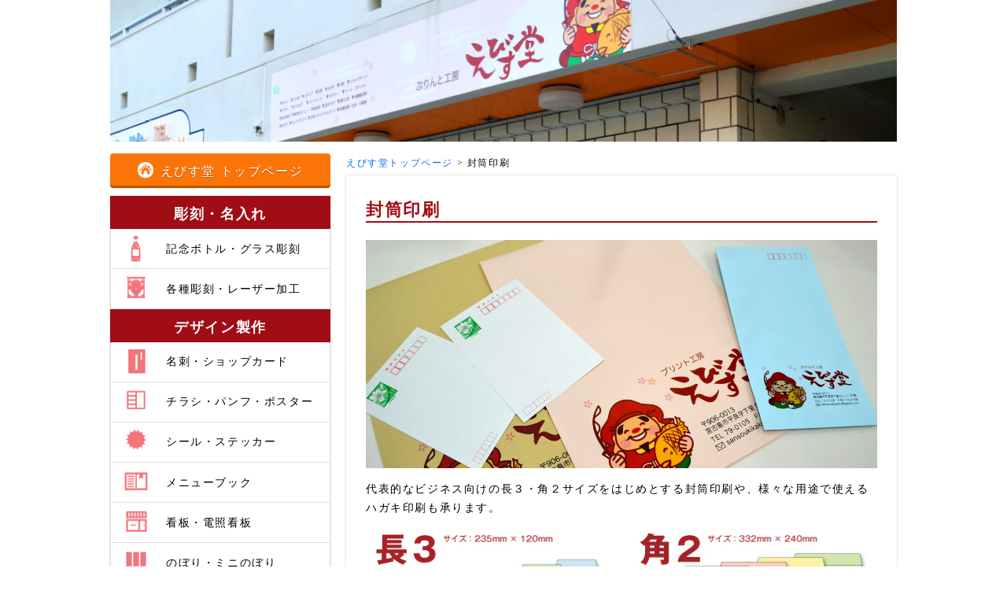

--- FILE ---
content_type: text/html; charset=UTF-8
request_url: https://ebisudou.jp/%E5%B0%81%E7%AD%92%E3%83%BB%E3%83%8F%E3%82%AC%E3%82%AD%E5%8D%B0%E5%88%B7/
body_size: 7311
content:
<!DOCTYPE html>
<html lang="ja">

<head>
    <meta charset="UTF-8">
    <meta name="referrer" content="unsafe-url">
    <meta name="format-detection" content="telephone=no">
    <meta http-equiv="X-UA-Compatible" content="IE=edge,chrome=1">
    <title>封筒印刷 ｜ 宮古島 えびす堂     </title>
    
    <!--[if lt IE 9]>
<script src="http://cdnjs.cloudflare.com/ajax/libs/html5shiv/3.7.2/html5shiv.min.js"></script>
<script src="http://cdnjs.cloudflare.com/ajax/libs/respond.js/1.4.2/respond.min.js"></script>
<![endif]-->

    <link rel="stylesheet" media="all" type="text/css" href="https://ebisudou.jp/wp/wp-content/themes/ebisu4/style.css">
    <script src="http://ajax.googleapis.com/ajax/libs/jquery/2.1.4/jquery.min.js"></script>
    <script>
        window.jQuery || document.write('<script src="https://ebisudou.jp/wp/wp-content/themes/ebisu4/js/jquery-2.1.4.min.js"><\/script>')
    </script>
    <script src="https://ebisudou.jp/wp/wp-content/themes/ebisu4/js/jquery.plugins.js"></script>
    <script src="https://ebisudou.jp/wp/wp-content/themes/ebisu4/js/custom.js"></script>
    <meta name="description" content="封筒印刷 代表的なビジネス向けの長３・角２サイズをはじめとする封筒印刷や、様々な用途で使えるハガキ印刷も承ります。" />
<link rel='dns-prefetch' href='//s.w.org' />
		<script type="text/javascript">
			window._wpemojiSettings = {"baseUrl":"https:\/\/s.w.org\/images\/core\/emoji\/13.0.1\/72x72\/","ext":".png","svgUrl":"https:\/\/s.w.org\/images\/core\/emoji\/13.0.1\/svg\/","svgExt":".svg","source":{"concatemoji":"https:\/\/ebisudou.jp\/wp\/wp-includes\/js\/wp-emoji-release.min.js?ver=5.6.16"}};
			!function(e,a,t){var n,r,o,i=a.createElement("canvas"),p=i.getContext&&i.getContext("2d");function s(e,t){var a=String.fromCharCode;p.clearRect(0,0,i.width,i.height),p.fillText(a.apply(this,e),0,0);e=i.toDataURL();return p.clearRect(0,0,i.width,i.height),p.fillText(a.apply(this,t),0,0),e===i.toDataURL()}function c(e){var t=a.createElement("script");t.src=e,t.defer=t.type="text/javascript",a.getElementsByTagName("head")[0].appendChild(t)}for(o=Array("flag","emoji"),t.supports={everything:!0,everythingExceptFlag:!0},r=0;r<o.length;r++)t.supports[o[r]]=function(e){if(!p||!p.fillText)return!1;switch(p.textBaseline="top",p.font="600 32px Arial",e){case"flag":return s([127987,65039,8205,9895,65039],[127987,65039,8203,9895,65039])?!1:!s([55356,56826,55356,56819],[55356,56826,8203,55356,56819])&&!s([55356,57332,56128,56423,56128,56418,56128,56421,56128,56430,56128,56423,56128,56447],[55356,57332,8203,56128,56423,8203,56128,56418,8203,56128,56421,8203,56128,56430,8203,56128,56423,8203,56128,56447]);case"emoji":return!s([55357,56424,8205,55356,57212],[55357,56424,8203,55356,57212])}return!1}(o[r]),t.supports.everything=t.supports.everything&&t.supports[o[r]],"flag"!==o[r]&&(t.supports.everythingExceptFlag=t.supports.everythingExceptFlag&&t.supports[o[r]]);t.supports.everythingExceptFlag=t.supports.everythingExceptFlag&&!t.supports.flag,t.DOMReady=!1,t.readyCallback=function(){t.DOMReady=!0},t.supports.everything||(n=function(){t.readyCallback()},a.addEventListener?(a.addEventListener("DOMContentLoaded",n,!1),e.addEventListener("load",n,!1)):(e.attachEvent("onload",n),a.attachEvent("onreadystatechange",function(){"complete"===a.readyState&&t.readyCallback()})),(n=t.source||{}).concatemoji?c(n.concatemoji):n.wpemoji&&n.twemoji&&(c(n.twemoji),c(n.wpemoji)))}(window,document,window._wpemojiSettings);
		</script>
		<style type="text/css">
img.wp-smiley,
img.emoji {
	display: inline !important;
	border: none !important;
	box-shadow: none !important;
	height: 1em !important;
	width: 1em !important;
	margin: 0 .07em !important;
	vertical-align: -0.1em !important;
	background: none !important;
	padding: 0 !important;
}
</style>
	<link rel='stylesheet' id='wp-block-library-css'  href='https://ebisudou.jp/wp/wp-includes/css/dist/block-library/style.min.css?ver=5.6.16' type='text/css' media='all' />
<link rel='stylesheet' id='contact-form-7-css'  href='https://ebisudou.jp/wp/wp-content/plugins/contact-form-7/includes/css/styles.css?ver=5.3.2' type='text/css' media='all' />
<link rel='stylesheet' id='menu-image-css'  href='https://ebisudou.jp/wp/wp-content/plugins/menu-image/includes/css/menu-image.css?ver=3.0.4' type='text/css' media='all' />
<link rel='stylesheet' id='dashicons-css'  href='https://ebisudou.jp/wp/wp-includes/css/dashicons.min.css?ver=5.6.16' type='text/css' media='all' />
<script type='text/javascript' src='https://ebisudou.jp/wp/wp-includes/js/jquery/jquery.min.js?ver=3.5.1' id='jquery-core-js'></script>
<script type='text/javascript' src='https://ebisudou.jp/wp/wp-includes/js/jquery/jquery-migrate.min.js?ver=3.3.2' id='jquery-migrate-js'></script>
<link rel="https://api.w.org/" href="https://ebisudou.jp/wp-json/" /><link rel="alternate" type="application/json" href="https://ebisudou.jp/wp-json/wp/v2/pages/625" /><link rel="canonical" href="https://ebisudou.jp/%e5%b0%81%e7%ad%92%e3%83%bb%e3%83%8f%e3%82%ac%e3%82%ad%e5%8d%b0%e5%88%b7/" />
<link rel='shortlink' href='https://ebisudou.jp/?p=625' />
<link rel="alternate" type="application/json+oembed" href="https://ebisudou.jp/wp-json/oembed/1.0/embed?url=https%3A%2F%2Febisudou.jp%2F%25e5%25b0%2581%25e7%25ad%2592%25e3%2583%25bb%25e3%2583%258f%25e3%2582%25ac%25e3%2582%25ad%25e5%258d%25b0%25e5%2588%25b7%2F" />
<link rel="alternate" type="text/xml+oembed" href="https://ebisudou.jp/wp-json/oembed/1.0/embed?url=https%3A%2F%2Febisudou.jp%2F%25e5%25b0%2581%25e7%25ad%2592%25e3%2583%25bb%25e3%2583%258f%25e3%2582%25ac%25e3%2582%25ad%25e5%258d%25b0%25e5%2588%25b7%2F&#038;format=xml" />
<link rel="alternate" type="application/rss+xml" title="えびす堂のフィード" href="https://ebisudou.jp/feed/">
<link rel="icon" href="https://ebisudou.jp/wp/wp-content/uploads/2024/10/cropped-2fbd92c9edfd6a9e3d20124a66f82126-1-32x32.jpg" sizes="32x32" />
<link rel="icon" href="https://ebisudou.jp/wp/wp-content/uploads/2024/10/cropped-2fbd92c9edfd6a9e3d20124a66f82126-1-192x192.jpg" sizes="192x192" />
<link rel="apple-touch-icon" href="https://ebisudou.jp/wp/wp-content/uploads/2024/10/cropped-2fbd92c9edfd6a9e3d20124a66f82126-1-180x180.jpg" />
<meta name="msapplication-TileImage" content="https://ebisudou.jp/wp/wp-content/uploads/2024/10/cropped-2fbd92c9edfd6a9e3d20124a66f82126-1-270x270.jpg" />

    
</head>

<body class="page-template-default page page-id-625">
    <div id="wrapper">


        

        <header id="header">
                                                <a href="https://ebisudou.jp/"><img src="https://ebisudou.jp/wp/wp-content/themes/ebisu4/images/header-bg.jpg" alt=""></a>
                                    </header>


        <aside id="aside">
                            <div id="nav-topage"><a href="https://ebisudou.jp/"><img src="https://ebisudou.jp/wp/wp-content/themes/ebisu4/images/icon-home.png" alt="">えびす堂 トップページ</a></div>
            
            <nav id="g-nav">
                <div id="nav-heading">SERVICE</div><ul><li id="menu-item-278" class="menu-item menu-item-type-custom menu-item-object-custom menu-item-has-children menu-item-278"><a href="#">彫刻・名入れ</a>
<ul class="sub-menu">
	<li id="menu-item-279" class="menu-item menu-item-type-post_type menu-item-object-page menu-item-279"><a href="https://ebisudou.jp/sculpture-glass/" class="menu-image-title-after menu-image-not-hovered"><img width="36" height="36" src="https://ebisudou.jp/wp/wp-content/uploads/2015/09/nav-sculpture-glass-36x36.png" class="menu-image menu-image-title-after" alt="記念ボトル・グラス彫刻" loading="lazy" /><span class="menu-image-title-after menu-image-title">記念ボトル・グラス彫刻</span></a></li>
	<li id="menu-item-280" class="menu-item menu-item-type-post_type menu-item-object-page menu-item-280"><a href="https://ebisudou.jp/sculpture-others/" class="menu-image-title-after menu-image-not-hovered"><img width="36" height="36" src="https://ebisudou.jp/wp/wp-content/uploads/2015/09/nav-sculpture-etc-36x36.png" class="menu-image menu-image-title-after" alt="" loading="lazy" /><span class="menu-image-title-after menu-image-title">各種彫刻・レーザー加工</span></a></li>
</ul>
</li>
<li id="menu-item-281" class="menu-item menu-item-type-custom menu-item-object-custom menu-item-has-children menu-item-281"><a href="#">デザイン製作</a>
<ul class="sub-menu">
	<li id="menu-item-288" class="menu-item menu-item-type-post_type menu-item-object-page menu-item-288"><a href="https://ebisudou.jp/business-card/" class="menu-image-title-after menu-image-not-hovered"><img width="36" height="36" src="https://ebisudou.jp/wp/wp-content/uploads/2015/09/nav-business-card-36x36.png" class="menu-image menu-image-title-after" alt="名刺・スタンプカード" loading="lazy" /><span class="menu-image-title-after menu-image-title">名刺・ショップカード</span></a></li>
	<li id="menu-item-287" class="menu-item menu-item-type-post_type menu-item-object-page menu-item-287"><a href="https://ebisudou.jp/flyer/" class="menu-image-title-after menu-image-not-hovered"><img width="36" height="36" src="https://ebisudou.jp/wp/wp-content/uploads/2015/09/nav-flyer-36x36.png" class="menu-image menu-image-title-after" alt="チラシ・パンフ・ポスター" loading="lazy" /><span class="menu-image-title-after menu-image-title">チラシ・パンフ・ポスター</span></a></li>
	<li id="menu-item-286" class="menu-item menu-item-type-post_type menu-item-object-page menu-item-286"><a href="https://ebisudou.jp/sticker/" class="menu-image-title-after menu-image-not-hovered"><img width="36" height="36" src="https://ebisudou.jp/wp/wp-content/uploads/2015/09/nav-sticker-36x36.png" class="menu-image menu-image-title-after" alt="シール・ステッカー" loading="lazy" /><span class="menu-image-title-after menu-image-title">シール・ステッカー</span></a></li>
	<li id="menu-item-285" class="menu-item menu-item-type-post_type menu-item-object-page menu-item-285"><a href="https://ebisudou.jp/menubook/" class="menu-image-title-after menu-image-not-hovered"><img width="36" height="36" src="https://ebisudou.jp/wp/wp-content/uploads/2015/09/nav-menubook-36x36.png" class="menu-image menu-image-title-after" alt="メニューブック" loading="lazy" /><span class="menu-image-title-after menu-image-title">メニューブック</span></a></li>
	<li id="menu-item-284" class="menu-item menu-item-type-post_type menu-item-object-page menu-item-284"><a href="https://ebisudou.jp/signboard/" class="menu-image-title-after menu-image-not-hovered"><img width="36" height="36" src="https://ebisudou.jp/wp/wp-content/uploads/2015/09/nav-signboard-36x36.png" class="menu-image menu-image-title-after" alt="看板・電飾看板" loading="lazy" /><span class="menu-image-title-after menu-image-title">看板・電照看板</span></a></li>
	<li id="menu-item-283" class="menu-item menu-item-type-post_type menu-item-object-page menu-item-283"><a href="https://ebisudou.jp/flag/" class="menu-image-title-after menu-image-not-hovered"><img width="36" height="36" src="https://ebisudou.jp/wp/wp-content/uploads/2015/09/nav-flag-36x36.png" class="menu-image menu-image-title-after" alt="のぼり" loading="lazy" /><span class="menu-image-title-after menu-image-title">のぼり・ミニのぼり</span></a></li>
	<li id="menu-item-282" class="menu-item menu-item-type-post_type menu-item-object-page menu-item-282"><a href="https://ebisudou.jp/t-shirt/" class="menu-image-title-after menu-image-not-hovered"><img width="36" height="36" src="https://ebisudou.jp/wp/wp-content/uploads/2015/09/nav-t-shirt.png" class="menu-image menu-image-title-after" alt="Ｔシャツ" loading="lazy" /><span class="menu-image-title-after menu-image-title">Ｔシャツ・タオル</span></a></li>
	<li id="menu-item-623" class="menu-item menu-item-type-post_type menu-item-object-page menu-item-623"><a href="https://ebisudou.jp/banner/" class="menu-image-title-after menu-image-not-hovered"><img width="36" height="36" src="https://ebisudou.jp/wp/wp-content/uploads/2015/10/banner_icon-36x36.png" class="menu-image menu-image-title-after" alt="" loading="lazy" /><span class="menu-image-title-after menu-image-title">横断幕・懸垂幕</span></a></li>
</ul>
</li>
<li id="menu-item-289" class="menu-item menu-item-type-custom menu-item-object-custom menu-item-has-children menu-item-289"><a href="#">はんこ製作</a>
<ul class="sub-menu">
	<li id="menu-item-291" class="menu-item menu-item-type-post_type menu-item-object-page menu-item-291"><a href="https://ebisudou.jp/hanko/" class="menu-image-title-after menu-image-not-hovered"><img width="36" height="36" src="https://ebisudou.jp/wp/wp-content/uploads/2015/09/nav-stamp-stamp-36x36.png" class="menu-image menu-image-title-after" alt="実印・銀行印・認め印" loading="lazy" /><span class="menu-image-title-after menu-image-title">個人用印鑑</span></a></li>
	<li id="menu-item-451" class="menu-item menu-item-type-post_type menu-item-object-page menu-item-451"><a href="https://ebisudou.jp/%e6%b3%95%e4%ba%ba%e5%8d%b0/" class="menu-image-title-after menu-image-not-hovered"><img width="36" height="36" src="https://ebisudou.jp/wp/wp-content/uploads/2015/10/71740d698bf09c04bff727e91932336f2.png" class="menu-image menu-image-title-after" alt="" loading="lazy" /><span class="menu-image-title-after menu-image-title">法人用印鑑</span></a></li>
	<li id="menu-item-961" class="menu-item menu-item-type-post_type menu-item-object-page menu-item-961"><a href="https://ebisudou.jp/%e3%82%a4%e3%83%a9%e3%82%b9%e3%83%88%e5%85%a5%e3%82%8a%e3%81%af%e3%82%93%e3%81%93/" class="menu-image-title-after menu-image-not-hovered"><img width="36" height="36" src="https://ebisudou.jp/wp/wp-content/uploads/2015/11/banner_illusticon2.png" class="menu-image menu-image-title-after" alt="" loading="lazy" /><span class="menu-image-title-after menu-image-title">イラスト入りはんこ</span></a></li>
	<li id="menu-item-511" class="menu-item menu-item-type-post_type menu-item-object-page menu-item-511"><a href="https://ebisudou.jp/design-hanko/" class="menu-image-title-after menu-image-not-hovered"><img width="36" height="36" src="https://ebisudou.jp/wp/wp-content/uploads/2015/10/sakura2.png" class="menu-image menu-image-title-after" alt="" loading="lazy" /><span class="menu-image-title-after menu-image-title">デザインはんこ</span></a></li>
	<li id="menu-item-581" class="menu-item menu-item-type-post_type menu-item-object-page menu-item-581"><a href="https://ebisudou.jp/100yen_mitome/" class="menu-image-title-after menu-image-not-hovered"><img width="31" height="31" src="https://ebisudou.jp/wp/wp-content/uploads/2020/04/200yen.png" class="menu-image menu-image-title-after" alt="" loading="lazy" /><span class="menu-image-title-after menu-image-title">認め印</span></a></li>
	<li id="menu-item-290" class="menu-item menu-item-type-post_type menu-item-object-page menu-item-290"><a href="https://ebisudou.jp/stamp/" class="menu-image-title-after menu-image-not-hovered"><img width="36" height="36" src="https://ebisudou.jp/wp/wp-content/uploads/2015/09/nav-stamp-rubber-36x36.png" class="menu-image menu-image-title-after" alt="ゴム印・スタンプ" loading="lazy" /><span class="menu-image-title-after menu-image-title">ゴム印・スタンプ</span></a></li>
</ul>
</li>
<li id="menu-item-914" class="menu-item menu-item-type-custom menu-item-object-custom current-menu-ancestor current-menu-parent menu-item-has-children menu-item-914"><a href="#">プリントサービス</a>
<ul class="sub-menu">
	<li id="menu-item-945" class="menu-item menu-item-type-post_type menu-item-object-page menu-item-945"><a href="https://ebisudou.jp/%e7%a4%be%e5%90%8d%e5%85%a5%e3%82%8a%e4%bc%9d%e7%a5%a8/" class="menu-image-title-after menu-image-not-hovered"><img width="36" height="36" src="https://ebisudou.jp/wp/wp-content/uploads/2015/10/banner_copyicon-36x36.png" class="menu-image menu-image-title-after" alt="" loading="lazy" /><span class="menu-image-title-after menu-image-title">社名入り伝票</span></a></li>
	<li id="menu-item-868" class="menu-item menu-item-type-post_type menu-item-object-page current-menu-item page_item page-item-625 current_page_item menu-item-868"><a href="https://ebisudou.jp/%e5%b0%81%e7%ad%92%e3%83%bb%e3%83%8f%e3%82%ac%e3%82%ad%e5%8d%b0%e5%88%b7/" aria-current="page" class="menu-image-title-after menu-image-not-hovered"><img width="36" height="36" src="https://ebisudou.jp/wp/wp-content/uploads/2015/10/banner_icon2-36x36.png" class="menu-image menu-image-title-after" alt="" loading="lazy" /><span class="menu-image-title-after menu-image-title">封筒印刷</span></a></li>
	<li id="menu-item-542" class="menu-item menu-item-type-post_type menu-item-object-page menu-item-542"><a href="https://ebisudou.jp/print/" class="menu-image-title-after menu-image-not-hovered"><img width="36" height="36" src="https://ebisudou.jp/wp/wp-content/uploads/2015/10/print_icon-36x36.png" class="menu-image menu-image-title-after" alt="" loading="lazy" /><span class="menu-image-title-after menu-image-title">特殊印刷・大判プリント</span></a></li>
	<li id="menu-item-920" class="menu-item menu-item-type-post_type menu-item-object-page menu-item-920"><a href="https://ebisudou.jp/%e3%83%87%e3%83%bc%e3%82%bf%e5%87%ba%e5%8a%9b%e3%83%bb%e3%82%b3%e3%83%94%e3%83%bc%e3%82%b5%e3%83%bc%e3%83%93%e3%82%b9/" class="menu-image-title-after menu-image-not-hovered"><img width="36" height="36" src="https://ebisudou.jp/wp/wp-content/uploads/2015/10/banner_icon3-36x36.png" class="menu-image menu-image-title-after" alt="" loading="lazy" /><span class="menu-image-title-after menu-image-title">ラミネート加工</span></a></li>
</ul>
</li>
<li id="menu-item-3108" class="menu-item menu-item-type-post_type menu-item-object-page menu-item-3108"><a href="https://ebisudou.jp/%e5%96%b6%e6%a5%ad%e6%99%82%e9%96%93/"><span class="dashicons dashicons-clock after-menu-image-icons"></span><span class="menu-image-title-after menu-image-title">営業時間のご案内</span></a></li>
</ul>            </nav>

            <div id="pushArea">
                <div class="aside-bnr"><h1>赤ちゃん誕生記念</h1><a href="http://ebisudou.jp/wp/baby-hanko" target="_self" class="widget_sp_image-image-link" title="赤ちゃん誕生記念"><img width="278" height="122" alt="赤ちゃん誕生記念" class="attachment-full" style="max-width: 100%;" srcset="https://ebisudou.jp/wp/wp-content/uploads/2015/10/43fbb9e27e94cd564ac8b21a20312829.jpg 278w, https://ebisudou.jp/wp/wp-content/uploads/2015/10/43fbb9e27e94cd564ac8b21a20312829-24x11.jpg 24w, https://ebisudou.jp/wp/wp-content/uploads/2015/10/43fbb9e27e94cd564ac8b21a20312829-36x16.jpg 36w, https://ebisudou.jp/wp/wp-content/uploads/2015/10/43fbb9e27e94cd564ac8b21a20312829-48x21.jpg 48w" sizes="(max-width: 278px) 100vw, 278px" src="https://ebisudou.jp/wp/wp-content/uploads/2015/10/43fbb9e27e94cd564ac8b21a20312829.jpg" /></a></div><div class="aside-bnr"><h1>ブライダル記念</h1><a href="http://ebisudou.jp/wp/sculpture-photo-frame" target="_self" class="widget_sp_image-image-link" title="ブライダル記念"><img width="278" height="122" alt="ブライダル記念" class="attachment-full" style="max-width: 100%;" srcset="https://ebisudou.jp/wp/wp-content/uploads/2015/10/738f3a33f02a130dbcd0d72341008323.jpg 278w, https://ebisudou.jp/wp/wp-content/uploads/2015/10/738f3a33f02a130dbcd0d72341008323-24x11.jpg 24w, https://ebisudou.jp/wp/wp-content/uploads/2015/10/738f3a33f02a130dbcd0d72341008323-36x16.jpg 36w, https://ebisudou.jp/wp/wp-content/uploads/2015/10/738f3a33f02a130dbcd0d72341008323-48x21.jpg 48w" sizes="(max-width: 278px) 100vw, 278px" src="https://ebisudou.jp/wp/wp-content/uploads/2015/10/738f3a33f02a130dbcd0d72341008323.jpg" /></a></div>            </div>

        </aside>

        <main id="main">

                            <div class="breadcrumbs">
                    <!-- Breadcrumb NavXT 6.6.0 -->
<span typeof="v:Breadcrumb"><a rel="v:url" property="v:title" href="https://ebisudou.jp" class="home">えびす堂トップページ</a></span> &gt; <span typeof="v:Breadcrumb"><span property="v:title">封筒印刷</span></span>                </div>
            
    <section class="whiteBox">

        
            <h1>封筒印刷</h1>
<p><img loading="lazy" class="aligncenter wp-image-710 size-full" src="https://ebisudou.jp/wp/wp-content/uploads/2015/10/futou.jpg" alt="futou" width="1200" height="535" srcset="https://ebisudou.jp/wp/wp-content/uploads/2015/10/futou.jpg 1200w, https://ebisudou.jp/wp/wp-content/uploads/2015/10/futou-420x187.jpg 420w, https://ebisudou.jp/wp/wp-content/uploads/2015/10/futou-700x312.jpg 700w, https://ebisudou.jp/wp/wp-content/uploads/2015/10/futou-24x11.jpg 24w, https://ebisudou.jp/wp/wp-content/uploads/2015/10/futou-36x16.jpg 36w, https://ebisudou.jp/wp/wp-content/uploads/2015/10/futou-48x21.jpg 48w" sizes="(max-width: 1200px) 100vw, 1200px" /></p>
<p>代表的なビジネス向けの長３・角２サイズをはじめとする封筒印刷や、様々な用途で使えるハガキ印刷も承ります。</p>
<div class="colBox">
<div class="col2L"><img loading="lazy" width="315" height="235" class="alignnone size-full wp-image-905" src="https://ebisudou.jp/wp/wp-content/uploads/2015/10/9a519f8ec87553e96155efac98a113612.jpg" alt="封筒長3" srcset="https://ebisudou.jp/wp/wp-content/uploads/2015/10/9a519f8ec87553e96155efac98a113612.jpg 315w, https://ebisudou.jp/wp/wp-content/uploads/2015/10/9a519f8ec87553e96155efac98a113612-24x18.jpg 24w, https://ebisudou.jp/wp/wp-content/uploads/2015/10/9a519f8ec87553e96155efac98a113612-36x27.jpg 36w, https://ebisudou.jp/wp/wp-content/uploads/2015/10/9a519f8ec87553e96155efac98a113612-48x36.jpg 48w" sizes="(max-width: 315px) 100vw, 315px" /></div>
<div class="col2R"><img loading="lazy" width="315" height="235" class="alignnone size-full wp-image-894" src="https://ebisudou.jp/wp/wp-content/uploads/2015/10/33c6d44f034843ecd24c839b60f3f5711.jpg" alt="封筒角2" srcset="https://ebisudou.jp/wp/wp-content/uploads/2015/10/33c6d44f034843ecd24c839b60f3f5711.jpg 315w, https://ebisudou.jp/wp/wp-content/uploads/2015/10/33c6d44f034843ecd24c839b60f3f5711-24x18.jpg 24w, https://ebisudou.jp/wp/wp-content/uploads/2015/10/33c6d44f034843ecd24c839b60f3f5711-36x27.jpg 36w, https://ebisudou.jp/wp/wp-content/uploads/2015/10/33c6d44f034843ecd24c839b60f3f5711-48x36.jpg 48w" sizes="(max-width: 315px) 100vw, 315px" /></div>
</div>

        
                    <div id="related-entry">
            <h4>製作事例</h4>
            <ul>
                                <li id="related-1">
                        <a href="https://ebisudou.jp/20160930-1574/" title="鳥伝白川会様　封筒印刷">
                                                    <img src="https://ebisudou.jp/wp/wp-content/uploads/2016/10/3642f3e4f9fa82bc3b3c02baae79d48a-340x254.jpg" class="attachment-thumbnail size-thumbnail wp-post-image" alt="" loading="lazy" />                                                <div>
                            <h5>鳥伝白川会様　封筒印刷</h5>
                        </div>
                        </a>

                    </li>
                                                    <li id="related-2">
                        <a href="https://ebisudou.jp/20151212-1070/" title="たっけん組合様　封筒印刷">
                                                    <img src="https://ebisudou.jp/wp/wp-content/uploads/2015/12/3e7cfe1d99cd68666ff272963d86d5ad-340x254.jpg" class="attachment-thumbnail size-thumbnail wp-post-image" alt="" loading="lazy" />                                                <div>
                            <h5>たっけん組合様　封筒印刷</h5>
                        </div>
                        </a>

                    </li>
                                            </ul>
            </div>
        
                <div class="read-board">
            <div class="read-title"><span>ご注文・お問い合わせは</span></div>
            <div class="read-text">
                直接ご来店、またはお電話にてお問合せくださいませ<br>
                <div><a href="tel:0980790105" class="link-tel tel-text">0980-79-0105</a></div>
                <small>（営業時間 9:00～19:00）</small>
            </div>
        </div>
        
    </section>



</main>

</div><!-- // #wrapper -->


<footer id="footer">
    <div id="footer-content">

        <div class="footer-box" id="footer-weblog">
            <h1 class="heading">制作実績<span><a href="/blogpost">一覧で見る</a></span></h1>
                            <article id="blogpost-1">
                    <a href="https://ebisudou.jp/20251212-3691/">
                                                                                            <img src="https://ebisudou.jp/wp/wp-content/uploads/2025/12/45-340x254.jpg" alt="ガラス盾">                                                </a>
                    <p>
                        <span>2025. 12/12</span><br>
                        <a href="https://ebisudou.jp/20251212-3691/">ガラス盾</a>
                    </p>
                </article>
                                            <article id="blogpost-2">
                    <a href="https://ebisudou.jp/20251203-3684/">
                                                                                            <img src="https://ebisudou.jp/wp/wp-content/uploads/2025/12/56-340x254.jpg" alt="グラス彫刻">                                                </a>
                    <p>
                        <span>2025. 12/3</span><br>
                        <a href="https://ebisudou.jp/20251203-3684/">グラス彫刻</a>
                    </p>
                </article>
                                            <article id="blogpost-3">
                    <a href="https://ebisudou.jp/20251111-3680/">
                                                                                            <img src="https://ebisudou.jp/wp/wp-content/uploads/2025/11/20251105-340x254.jpg" alt="琉球ガラス表札">                                                </a>
                    <p>
                        <span>2025. 11/11</span><br>
                        <a href="https://ebisudou.jp/20251111-3680/">琉球ガラス表札</a>
                    </p>
                </article>
                                            <article id="blogpost-4">
                    <a href="https://ebisudou.jp/20251023-3677/">
                                                                                            <img src="https://ebisudou.jp/wp/wp-content/uploads/2025/10/20251023-340x254.jpg" alt="Tシャツプリント">                                                </a>
                    <p>
                        <span>2025. 10/23</span><br>
                        <a href="https://ebisudou.jp/20251023-3677/">Tシャツプリント</a>
                    </p>
                </article>
                                            <article id="blogpost-5">
                    <a href="https://ebisudou.jp/20251006-3674/">
                                                                                            <img src="https://ebisudou.jp/wp/wp-content/uploads/2025/10/33-340x254.jpg" alt="フライヤー　テントサウナ">                                                </a>
                    <p>
                        <span>2025. 10/6</span><br>
                        <a href="https://ebisudou.jp/20251006-3674/">フライヤー　テントサウナ</a>
                    </p>
                </article>
                                            <article id="blogpost-6">
                    <a href="https://ebisudou.jp/20250902-3671/">
                                                                                            <img src="https://ebisudou.jp/wp/wp-content/uploads/2025/09/117-340x254.jpg" alt="グラス彫刻">                                                </a>
                    <p>
                        <span>2025. 9/2</span><br>
                        <a href="https://ebisudou.jp/20250902-3671/">グラス彫刻</a>
                    </p>
                </article>
                                    </div>
        
        <div class="footer-box mR0" id="footer-shopimg">
            <h1 class="heading">店舗案内</h1>
            <img src="https://ebisudou.jp/wp/wp-content/themes/ebisu4/images/img-shop.jpg" alt="">
            <p>沖縄県宮古島市 平良下里551-1 1F西<br>
            A&amp;Wの斜め向かいにございます</p>
        </div>
        
        <div class="footer-box" id="footer-itemlist">
                            			<div class="textwidget">            <h1 class="heading">取り扱い商品一覧</h1>
            <ul>
                <li>名刺</li>
                <li>ショップカード</li>
                <li>スタンプカード</li>
                <li>チラシ</li>
                <li>フライヤー</li>
                <li>ポスター</li>
                <li>シール</li>
                <li>ステッカー</li>
                <li>メニューブック</li>
                <li>ラミネート</li>
                <li>Tシャツ</li>
                <li>ポロシャツ</li>
            </ul>
            <ul>
                <li>のぼり</li>
                <li>横断幕／応援幕</li>
                <li>パネル</li>
                <li>置看板</li>
                <li>スタンド看板</li>
                <li>木彫り看板</li>
                <li>のれん</li>
                <li>タペストリー</li>
                <li>テント</li>
            </ul>
            <ul>
                <li>記念グラス・瓶彫刻</li>
                <li>フォトフレーム彫刻</li>
                <li>クリスタル彫刻</li>
                <li>その他 各種彫刻</li>
                <li>実印、認印、銀行印</li>
                <li>ゴム印、スタンプ</li>
            </ul>
            <span id="footer-item-comment">その他も制作可能なものが御座います、一度お問合せ下さい</span></div>
		                    </div>
        
        <div class="footer-box mR0" id="footer-shopmap">
                            <img width="690" height="480" class="attachment-full" style="max-width: 100%;" srcset="https://ebisudou.jp/wp/wp-content/uploads/2015/10/img-map.png 690w, https://ebisudou.jp/wp/wp-content/uploads/2015/10/img-map-420x292.png 420w, https://ebisudou.jp/wp/wp-content/uploads/2015/10/img-map-24x17.png 24w, https://ebisudou.jp/wp/wp-content/uploads/2015/10/img-map-36x25.png 36w, https://ebisudou.jp/wp/wp-content/uploads/2015/10/img-map-48x33.png 48w" sizes="(max-width: 690px) 100vw, 690px" src="https://ebisudou.jp/wp/wp-content/uploads/2015/10/img-map.png" /><div class="widget_sp_image-description" ><p><a href="https://goo.gl/maps/zNrTW" target="_blank">グーグルマップで見る</a></p>
</div>                    </div>

    </div><!-- // #footer-content -->


    <div id="footer-end">
        <div class="layout">

            <div id="footer-basic-info">
                <div id="footer-end-title">ぷりんと工房 えびす堂</div>
                <div id="footer-copy1"><address>沖縄県宮古島市平良字下里551-1 1F西</address><br>
                Copyright (c) 2014-2025 Ebisudou. All Rights Reserved.</div>
            </div>

            <div id="footer-contact">
                <div id="footer-tel">
                    <a href="tel:0980790105" class="link-tel">
                        <img src="https://ebisudou.jp/wp/wp-content/themes/ebisu4/images/img-footer-tel.png" alt="">
                        お電話でのお問い合わせ<br>
                        <div>0980-79-0105</div>
                        営業時間 9:00～19:00
                    </a>
                </div>
                <div id="footer-mail">
                    <a href="/contact">
                        <img src="https://ebisudou.jp/wp/wp-content/themes/ebisu4/images/img-footer-mail.png" alt="">
                        <div>お問い合わせ</div>
                        メールフォームで問合せができます
                    </a>
                </div>
            </div>

            <div id="footer-copy2"><address>沖縄県宮古島市平良字下里551-1 1F西</address><br>
            Copyright (c) 2014-2015 Ebisudou.<br>All Rights Reserved.</div>

        </div>
    </div>

</footer>
<p id="pageTop"><a href="#wrapper">&#9652;</a></p>

<script type='text/javascript' id='contact-form-7-js-extra'>
/* <![CDATA[ */
var wpcf7 = {"apiSettings":{"root":"https:\/\/ebisudou.jp\/wp-json\/contact-form-7\/v1","namespace":"contact-form-7\/v1"}};
/* ]]> */
</script>
<script type='text/javascript' src='https://ebisudou.jp/wp/wp-content/plugins/contact-form-7/includes/js/scripts.js?ver=5.3.2' id='contact-form-7-js'></script>
<script type='text/javascript' src='https://ebisudou.jp/wp/wp-includes/js/wp-embed.min.js?ver=5.6.16' id='wp-embed-js'></script>
<script>
  (function(i,s,o,g,r,a,m){i['GoogleAnalyticsObject']=r;i[r]=i[r]||function(){
  (i[r].q=i[r].q||[]).push(arguments)},i[r].l=1*new Date();a=s.createElement(o),
  m=s.getElementsByTagName(o)[0];a.async=1;a.src=g;m.parentNode.insertBefore(a,m)
  })(window,document,'script','//www.google-analytics.com/analytics.js','ga');

  ga('create', 'UA-68269270-1', 'auto');
  ga('send', 'pageview');
</script>
</body>
</html>

--- FILE ---
content_type: text/css
request_url: https://ebisudou.jp/wp/wp-content/themes/ebisu4/style.css
body_size: 6215
content:
@charset "utf-8";
/*
Theme Name: えびす堂　バーガンディー
Theme URI: http://ebisudou.jp/
Author: ONEsta.LLC
Description: えびす堂 WPテーマ
Version: 1.0
*/


/**
 * Table of Contents
 *
 * 0.0 - Reset
 * 1.0 - Common
 * 2.0 - Header
 * 3.0 - Aside
 * 4.0 - Footer
 * 5.0 - Individual style
 * 6.0 - Smart Phone
 * 8.0 - jQuery SwipeBox
 * 9.0 - Clear fix
 */

/*************************************************
 * 0.0 - Reset
 *************************************************/

html, body, div, span, applet, object, iframe, h1, h2, h3, h4, h5, h6, p, blockquote, pre, a, abbr, acronym, address, big, cite, code, del, dfn, em, font, ins, kbd, q, s, samp, small, strike, strong, sub, sup, tt, var, dl, dt, dd, ol, ul, li, fieldset, form, label, legend, table, caption, tbody, tfoot, thead, tr, th, td {
    border: 0;
    font-family: inherit;
    font-size: 100%;
    font-style: inherit;
    font-weight: inherit;
    margin: 0;
    outline: 0;
    padding: 0;
    vertical-align: baseline;
}

html {
    -webkit-box-sizing: border-box;
    -moz-box-sizing: border-box;
    box-sizing: border-box;
    overflow-y: scroll;
    -webkit-text-size-adjust: 100%;
    -ms-text-size-adjust: 100%;
}

*,
*:before,
*:after {
    -webkit-box-sizing: inherit;
    -moz-box-sizing: inherit;
    box-sizing: inherit;
}

body {
    background: #FFFFFF;
}

article,
aside,
details,
figcaption,
figure,
footer,
header,
main,
nav,
section {
    display: block;
}

ol,
ul {
    list-style: none;
}

table {
    border-collapse: separate;
    border-spacing: 0;
}

caption,
th,
td {
    font-weight: normal;
    text-align: left;
}

blockquote:before,
blockquote:after,
q:before,
q:after {
    content: "";
}

blockquote,
q {
    -webkit-hyphens: none;
    -moz-hyphens: none;
    -ms-hyphens: none;
    -o-hyphens: none;
    hyphens: none;
    quotes: none;
}

a {
    color: #06f;
    text-decoration: none;
}

a:hover,
a:active {
    color: #08f;
    outline: 0;
}

a img {
    border: 0;
}


/*************************************************
 * 1.0 - Common
 *************************************************/

html {
    line-height: 1.5em;
    letter-spacing: 0.1em;
    color: #000;
}
body {
    font-family: "Meiryo", "メイリオ", "Hiragino Kaku Gothic Pro", "ヒラギノ角ゴ Pro W3", "MS PGothic", "ＭＳ Ｐゴシック" sans-serif;

    /*
    background: #fff url('img/bg-body.png');
    */
}

#wrapper {
    overflow: auto;
    width: 1024px;
    margin: 0 auto;
    padding: 0 12px;
}

.fnt-80  { font-size: 80%!important;}
.fnt-90  { font-size: 90%!important;}
.fnt-100 { font-size: 100%!important;}
.fnt-120 { font-size: 120%!important;}
.fnt-140 { font-size: 140%!important;}
.fnt-160 { font-size: 160%!important;}
.fnt-180 { font-size: 180%!important;}
.fnt-200 { font-size: 200%!important;}

.mR0 { margin-right: 0 !important;}
.mL0 { margin-left: 0 !important;}
.mR15 { margin-right: 15px;}
.mL15 { margin-left: 15px;}
.fR { float: right;}
.fL { float: left;}


.whiteBox {
    overflow: hidden;
    margin-bottom: 15px;
    padding: 0 25px 25px 25px;
    background-color: #fff;
    -webkit-box-shadow: 0 0 3px #ccc;
    -moz-box-shadow: 0 0 3px #ccc;
    -ms-box-shadow: 0 0 3px #ccc;
    -o-box-shadow: 0 0 3px #ccc;
    box-shadow: 0 0 3px #ccc;
}
.whiteBox p {
    margin-bottom: 1em;
    font-size: .9em;
}
#main h1,
#main h2,
#main h3,
.footer-box h1 {
    clear: both;
    margin-bottom: 1em;
    padding-top: 1.3em;
    line-height: 1.3em;
    font-size: 1.4em;
    font-weight: bold;
    color: #a00d15;
    border-bottom: 2px solid #a00d15;
}
#main h2 {
    font-size: 1.1em;
    border-width: 1px;
}
.home #main .whiteBox h1.heading {
    margin-bottom: 1em;
}
.whiteBox .item {
    clear: both;
    overflow: hidden;
    margin-bottom: 1em;
}
.whiteBox .item img {
    max-width: 100%;
}

.post-archive {
    clear: both;
    margin-bottom: 34px;
}

/* 関連するサービス */
.read-service {
    clear: both;
    text-align: center;
    line-height: 1.6em
}
.read-service div {
    display: inline-block;
    margin: 2em auto 2em;
    padding: 8px 32px 13px;
    text-align: center;
    background-color: #ededed;
    border-radius: 7px;
}
.read-service span {
    display: block;
    margin: 5px 0 10px;
    padding: 2px 1em 0;
    font-size: .8em;
    background-color: #fff;
    border-radius: 5px;
}
.read-service a {
    display: block;
    padding: .3em .5em .1em;
    border-radius: 5px;
}
.read-service a:hover {
    color: #fff;
    background-color: #06f;
}


/* お問い合わせリード文 */

.read-board {
    clear: both;
    width: 500px;
    margin: 2em auto 2em;
    padding: 25px 15px 15px;
    text-align: center;
    background-color: #FFE7E8;
    border-radius: 10px;
}
.read-title {
    margin-bottom: 1em;
    padding-bottom: 2px;
    font-size: 1.4em;
    border-bottom: 2px solid #a00d15;
}
.read-title span {
    display: block;
    padding-bottom: .2em;
    font-weight: bold;
    color: #a00d15;
    border-bottom: 1px solid #a00d15;
}
.read-text {
    font-size: 1em;
    color: #a00d15;
}
.tel-text {
    font-size: 1.8em;
    line-height: 1.5em;
    font-weight: bold;
    color: #a00d15;
}
.read-text small {
    font-size: .9em;
}

#pageTop {
    display: none;
}

#desktop .link-tel {
    cursor: default;
}

#related-entry {
    padding-top: 30px;
}
#related-info {
    padding-left: 2em;
    font-size: .8em;
}


#related-entry ul {
    clear: both;
}

#related-entry li {
    float: left;
    width: 154px;
    display: inline-block;
    padding: 9px 7px 0;
    margin: 7px 4px;
    text-align: center;
}
    #related-entry-4,
    #related-entry-8 {
        margin-right: 0;
    }

#related-entry li a {
    color: #000;
}

#related-entry li a img {
    width: 140px;
    margin-bottom: 0;
}

#related-entry li a p {
    font-size: .8em;
}

#related-5 {
    clear: both;
}

#related-entry h4 {
    float: left;
    margin-bottom: 1em;
    padding-right: 1em;
    border-bottom: none;
    color: #a00d15;
    font-size: 1.2em;
    font-weight: bold;
}
#related-entry h5 {
    border-bottom: none;
    margin-bottom: .6em;
    font-size: .8em;
    color: #08f;
}
#related-entry h5:hover {
    text-decoration: underline;
}


/* WordPress */

img[class*="wp-image-"],
img[class*="attachment-"] {
    max-width: 100%;
    height: auto;
}

.alignright {
    float: right;
    margin-left: 15px;
}
.alignleft {
    float: left;
    margin-right: 15px;
}
.aligncenter {
    margin: 0 auto;
    display: block;
}

/* addQuickTag */

.colBox {
    clear: both;
    overflow: hidden;
    font-size: .9em;
}

.col2L,
.col2R {
    width: 314px;
}
.col2L {
    float: left;
}
.col2R {
    float: right;
}

.col3L,
.col3C,
.col3R {
    width: 210px;
}
.col3L {
    float: left;
    margin-right: 10px;
}
.col3C {
    float: left;
}
.col3R {
    float: right;
}


.colorbox1 {
    clear: both;
    overflow: hidden;
    padding: 20px 15px 15px;
    margin-bottom: 1em;
    color: #a00d15;
    background-color: #FFE7E8;
    border-radius: 4px;
}


/*************************************************
 * 2.0 - Header
 *************************************************/

#header {
    overflow: hidden;
    height: 180px;
    margin: 0 auto 15px;
}
.home #header {
    height: 400px;
}


/*************************************************
 * 2.0 - Main
 *************************************************/

#main {
    float: right;
    width: 700px;
    padding-bottom: 10px;
}

/* パンくずナビ */

.breadcrumbs {
    padding-bottom: .3em;
    font-size: .76em;
}

/* トップページ */

#toppage-topics {
    overflow: auto;
    margin-bottom: 18px;
    padding: 0 25px 20px 25px;
    background-color: #fff;
    -webkit-box-shadow: 0 0 3px #ccc;
    -moz-box-shadow: 0 0 3px #ccc;
    -ms-box-shadow: 0 0 3px #ccc;
    -o-box-shadow: 0 0 3px #ccc;
    box-shadow: 0 0 3px #ccc;
}
#toppage-topics ul {
    margin-bottom: 20px;
}
#toppage-topics li {
    clear: both;
    margin-left: 8.5em;
    font-size: .8em;
}
#toppage-topics li .toppage-postdate {
    float: left;
    width: 8.5em;
    margin-left: -8.5em;
}
#toppage-topics li a {
    float: left;
}
#toppage-topics h1 a {
    float: right;
    font-size: .6em;
    font-weight: normal;
}
.new-text {
    padding-right: .5em;
    color: rgb(255, 145, 0);
    font-weight: bold;
    font-style: italic;
}

#toppage-service .whiteBg {
    margin-bottom: 20px;
    padding: 16px 0 9px;
    border-bottom: 4px solid #E6E6E6;
    background-color: #fff;
    -webkit-box-shadow: 0 0 3px #ccc;
    -moz-box-shadow: 0 0 3px #ccc;
    -ms-box-shadow: 0 0 3px #ccc;
    -o-box-shadow: 0 0 3px #ccc;
    box-shadow: 0 0 3px #ccc;
}
#toppage-service .col1 .whiteBg {
    width: 100%;
    text-align: center;
}
#toppage-service .col2 .whiteBg {
    float: left;
    width: 336px;
    margin-top: 0;
    margin-right: 20px;
    margin-left: 3px;
    padding: 10px 0;
}
    #toppage-service .col2 .whiteBg:nth-child(even) {
        margin-right: 0;
    }

#toppage-service .itemTitle {
    font-size: 1.2em;
    margin-bottom: .5em;
    text-align: center;
    font-weight: bold;
    color: #a00d15;
    letter-spacing: 0;
}
#toppage-service .widget_sp_image-description {
    padding: 1em 2em 0;
    font-size: .9em;
    line-height: 1.4em;
    letter-spacing: 0;
}
#toppage-service .widget_sp_image-description a {
    display: block;
    width: 10em;
    margin: 1em auto 0;
    padding: .4em 1em .2em;
    text-align: center;
    color: #000;
    background-color: #ECECEC;
    border-radius: 10px;
    letter-spacing: 0;
}
#toppage-service .widget_sp_image-description a:hover {
    color: #fff;
    background-color: #A00D15;
}
#toppage-service img {
    width: 100%;
}
#toppage-service .col1 img {
    max-width: 100%;
}

/* 固定ページ ～ お知らせ＆ブログ */

.whiteBox img {
    max-width: 100%;
}
/*
.blogpost img {
    margin-bottom: 1em;
}
*/
.blogpost h1 { font-size: 1.5em; margin-bottom: 1em; color: #a00d15; border-bottom: 2px solid #a00d15; font-weight: bold; }
.blogpost h2 { font-size: 1.2em; margin-bottom: 1em; color: #a00d15; border-bottom: 2px solid #a00d15; font-weight: bold;  }
.blogpost h3 { font-size: 1.2em; margin-bottom: 1em; color: #a00d15; border-bottom: 2px dotted #a00d15; font-weight: bold;  }
.blogpost h4 { font-size: 1.2em; margin-bottom: 1em; color: #a00d15; border-bottom: 1px dotted #a00d15;  }
.blogpost h5 { font-size: 1em;   margin-bottom: 1em; color: #a00d15; border-bottom: 1px dotted #a00d15;  }

.blogpost h1 {
    position: relative;
    line-height: 38px;
}


/* コンタクトフォーム */



.mailformArea dt {
    margin-top: .5em;
    color: #a00d15;
}
.mailformArea dd {
    margin-bottom: 1.5em;
}


.required {
    color: rgb(240, 110, 0);
}
.optional {
    color: #a00d15;
}

.wpcf7-submit {
    padding: .5em 3em;
    font-size: 1.5em;
}
div.wpcf7-response-output {
    text-align: center;
    padding: 0.5em 1em 0.3em !important;
}
div.wpcf7-mail-sent-ok {
    border: 3px double #a00d15 !important;
}

.wpcf7-text {
    font-size: 1.7em;
    padding: .4em .6em .3em !important;
    border: 1px solid #9DD6D4;
    border-radius: 10px;
}
.wpcf7-text:focus {
    outline: medium none;
    border-color: #6ddeff;
    -webkit-box-shadow: 0 0 5px rgba(82, 168, 236, 0.5);
    -moz-box-shadow: 0 0 5px rgba(82, 168, 236, 0.5);
    -ms-box-shadow: 0 0 5px rgba(82, 168, 236, 0.5);
    -o-box-shadow: 0 0 5px rgba(82, 168, 236, 0.5);
    box-shadow: 0 0 5px rgba(82, 168, 236, 0.5);
}
.wpcf7-textarea {
    width: 500px;
    font-size: 1.5em;
    padding: .4em .6em .3em !important;
    border: 1px solid #9DD6D4;
    border-radius: 10px;
}



/* ブログ */

.link-blogListPage {
    clear: both;
    padding: 1em 0 .5em;
    text-align: center;
    font-size: .8em;
}

.singlePageNav {
    overflow: hidden;
    margin: 0 0 2em;
    padding: .8em 0 0;
    border-top: 1px dotted #a00d15;
    border-bottom: 1px dotted #a00d15;
    font-size: .8em;
}
.singlePageNav .next {
    float: left;
    width: 49%;
    padding-left: 2%;
}
.singlePageNav .prev {
    float: right;
    width: 49%;
    padding-right: 2%;
    text-align: right;
    border-left: 1px dotted #a00d15;
}

.singlePageNav .prev img {
    float: right;
    width: 120px;
    margin-left: 1em;
}
.singlePageNav .next img {
    float: left;
    width: 120px;
    margin-right: 1em;
}

.postInfo {
    text-align: right;
    font-size: .8em;
    margin-top: -1em;
    margin-bottom: 3em;
    color: #a00d15;
}
.postInfo .postDate {
    font-style: italic;
}

/* ブログ一覧 */

.postArchive {
    overflow: hidden;
}
.postArchive li {
    float: left;
    width: 210px;
    height: 232px;
    margin-right: 6px;
    margin-bottom: 1.5em;
    text-align: center;
    font-size: .9em;
    line-height: 1.4em;
}
.postArchive li img {
    width: 100%;
}
.postArchive li a {
    font-size: 1.2em;
    font-weight: bold;
}

.blogpost-postdate {
    color: #777;
    font-size: .76em;
}

.blogTagAll {
    overflow: hidden;
    margin-bottom: 1em;
}
.blogTagAll li {
    float: left;
    padding-right: 1em;
    font-size: .8em;
}


.wp-pagenavi {
    clear: both;
    display: block;
    margin: 2em 0;
    font-size: 1.2em;
}
.wp-pagenavi .pages {
    display: block;
    height: 2.5em;
    color: #777;
    line-height: 1em;
    font-size: .7em;
}
.wp-pagenavi .current {
    margin-right: .5em;
    padding: .2em .4em .1em .6em;
    border: 1px solid #81B3FF;
    border-radius: 3px;
    white-space: nowrap;
    background-color: #81B3FF;
    color: #fff;
}
.wp-pagenavi a {
    margin-right: .5em;
    padding: .2em .4em .1em .6em;
    border: 1px solid #81B3FF;
    border-radius: 3px;
    white-space: nowrap;
}
.wp-pagenavi a:hover {
    background-color: #08f;
    color: #fff;
    border: 1px solid #08f;
}

.wp-pagenavi a.nextpostslink {
    padding: .2em .6em .1em;
    font-size: .8em;
}
.wp-pagenavi .extend {
    padding-right: .3em;
}

/* ブログ記事一覧（タグ） */

.tag .postArchive {
    padding-top: 20px;
}



/*************************************************
 * 3.0 - Aside
 *************************************************/

#aside {
    float: left;
    width: 280px;
}

    #aside #nav-topage a {
        position: relative;
        display: block;
        text-align: center;
        line-height: 2.2em;
        margin-bottom: 13px;
        padding: .3em 1em .1em;
        background-color: #FB7408;
        border-radius: 4px;
        color: #fff !important;
        -webkit-transition: none;
        transition: none;
        box-shadow: 0 3px 0 #BD5400;
        text-shadow: 0 1px 1px rgba(0, 0, 0, .3);
    }
    #aside #nav-topage a:hover {
        background-color: #FF8C31;
        box-shadow: 0 3px 0 #D06D1E;
    }
    #aside #nav-topage a:active {
        top: 3px;
        box-shadow: none;
    }
    #aside #nav-topage img {
        margin-right: 9px;
        margin-bottom: -3px;
    }




#aside #g-nav {
    margin-bottom: 15px;
    -webkit-box-shadow: 0 0 3px #ccc;
    -moz-box-shadow: 0 0 3px #ccc;
    -ms-box-shadow: 0 0 3px #ccc;
    -o-box-shadow: 0 0 3px #ccc;
    box-shadow: 0 0 3px #ccc;
}

#aside #nav-heading {
    display: none;
}
#aside .menu-item-has-children {
    text-align: center;
    font-size: 1.1em;
    font-weight: bold;
    background-color: #a00d15;
}
#aside .menu-item-has-children a {
    display: block;
    padding: .6em 0 .4em;
    color: #fff;
    cursor: default;
}

#aside .sub-menu li {
    font-weight: normal;
    text-align: left;
}
#aside .sub-menu a {
    display: block;
    padding-left: 1em;
    font-size: .8em;
    color: #000;
    border-bottom: 1px solid #e0e0e0;
    border-right: 1px solid #e0e0e0;
    border-left: 1px solid #e0e0e0;
    background-color: #fff;
    background-repeat: no-repeat;
    background-position: 4% bottom;
    cursor: pointer;
}
#aside .sub-menu a:hover {
    background-color: #ffc2c5;
    background-color: #ffdcde;
}



/* プッシュバナー */

.aside-bnr {
    margin-bottom: 15px;
    border: 1px solid #e0e0e0;
    -webkit-box-shadow: 0 0 3px #ccc;
    -moz-box-shadow: 0 0 3px #ccc;
    -ms-box-shadow: 0 0 3px #ccc;
    -o-box-shadow: 0 0 3px #ccc;
    box-shadow: 0 0 3px #ccc;
}
.aside-bnr img {
    vertical-align: bottom;
}
.aside-bnr h1 {
    display: none;
}
.widget_sp_image-description {
    font-size: .8em;
    text-align: center;
    color: #a00d15;
}
#footer .widget_sp_image-description {
    font-size: 1em;
}


/*************************************************
 * 4.0 - Footer
 *************************************************/

#footer {
    min-width: 1024px;
    clear: both;
    background-color: #e8e8e8;
}
#footer-content {
    width: 1024px;
    margin: 0 auto;
    padding: 20px 12px 0;
}
.footer-box {
    float: left;
    width: 490px;
    margin-bottom: 20px;
    margin-right: 20px;
    padding: 25px 25px 20px 25px;
    background-color: #fff;
    -webkit-box-shadow: 0 0 3px #ccc;
    -moz-box-shadow: 0 0 3px #ccc;
    -ms-box-shadow: 0 0 3px #ccc;
    -o-box-shadow: 0 0 3px #ccc;
    box-shadow: 0 0 3px #ccc;
}
.footer-box h1 {
    font-size: 1.6em;
    margin-bottom: 13px;
    padding-top: 0;
}
.footer-box h1 span {
    float: right;
    font-size: .6em;
    font-weight: normal;
}

/* ブログ */

#footer-weblog {
    padding-bottom: 2px;
}
#footer-weblog article {
    float: left;
    width: 142px;
    margin-right: 7px;
    padding-bottom: .7em;
    text-align: center;
    font-size: .8em;
    line-height: 1.3;
}
    #footer-weblog #blogpost-3,
    #footer-weblog #blogpost-6 {
        margin-right: 0;
    }

#footer-weblog article a img {
    width: 140px;
}
#footer-weblog article p {
    height: 3.7em;
    overflow: hidden;
}
#footer-weblog article p span {
    font-size: .8em;
    color: #777;
}

/* 店舗案内 */

#footer-shopimg {
    padding-bottom: 11px;
}

#footer-shopimg p {
    text-align: center;
    font-size: .8em;
    line-height: 1.6;
}

#footer-shopimg img {
    max-width: 100%;
}

/* 店舗地図 */

#footer-shopmap p {
    text-align: right;
    font-size: .8em;
    line-height: 1.6;
}

#footer-shopmap img {
    width: 100%;
    margin-bottom: 3px;/* となりの取り扱い商品一覧と揃うよう微調整 */
}

/* 取扱商品 */

#footer-itemlist {
    position: relative;
}

#footer-itemlist ul {
    float: left;
    width: 33%;
    font-size: .8em;
}
#footer-item-comment {
    position: absolute;
    bottom: 7%;
    right: 6%;
    width: 32%;
    padding: 10px;
    border: 3px double #fff;
    font-size: .8em;
    font-weight: bold;
    color: #000;
    background-color: #DED833;
    background-color: #E8E8E8;
}

/* 店舗情報、コピーライト */

#footer-end {
    clear: both;
    overflow: auto;
    padding: 0 0 15px;
    color: #fff;
    background-color: #a00d15;
}
#footer-end .layout {
    width: 1024px;
    margin: 0 auto;
    padding: 20px 12px 0;
}

#footer-basic-info {
    float: left;
    width: 50%;
}

#footer-end-title {
    padding-bottom: .5em;
    font-size: 1.6em;
    font-weight: bold;
}
#footer-copy1,
#footer-copy2 {
    font-size: .8em;
    line-height: 1.8;
}
#footer-copy2 {
    display: none;
}

#footer-end address {
    display: inline;
}

/* 連絡方法の案内 */

#footer-contact {
    float: right;
    width: 490px;
    padding: 10px 0 8px 11px;
    background-color: #C31D27;
    border-radius: 6px;
    line-height: 1em;
}
#footer-contact a {
    color: #fff;
    font-size: .8em;
    font-weight: bold;
    letter-spacing: 0;
}
#footer-contact a img {
    float: left;
    margin-right: 8px;
}

#footer-tel,
#footer-mail {
    float: left;
    width: 234px;
}
#footer-tel div {
    padding: 6px 0 3px;
    font-size: 1.6em;
}
#footer-mail div {
    line-height: 1.3em;
    font-size: 1.4em;
}



/*************************************************
 * 5.0 - Individual style
 *************************************************/


/*************************************************
 * 6.0 - Smart Phone
 *************************************************/

@media only screen and (max-width: 768px) {

    #wrapper {
        width: 100%;
        padding: 0 5px;
    }
    #header {
        height: auto !important;
        margin: 0;
        line-height: 0;
        border-radius: 0;
    }
    #header img {
        width: 100%;
    }


    #aside {
        width: 100%;
    }
    #aside .menu-item-has-children a {
        cursor: pointer;
    }
    .sub-menu {
        display: none;
        text-align: center;
    }
    #aside #nav-heading {
        display: block;
        padding: 2px 0 1px;
        text-align: center;
        letter-spacing: 0;
        font-family: arial;
        font-size: .9em;
        color: #fff;
        background: #A00D15;
    }
    #aside .menu-item-has-children {
        border: none;
        border-top: 1px solid #B54147;
        background-image: url('img/icon-arrow.png');
        background-position: right center;
        background-repeat: no-repeat;
    }
    #aside .menu-item-has-children:hover {
        background-color: #ae282f;
    }

    #main {
        width: 100%;
    }
    #toppage-service .col2 .whiteBg {
        width: 100%;
        margin-left: 0;
    }
    #toppage-topics li {
        margin-left: 0;
    }
    #toppage-topics li a {
        float: none;
    }
    #toppage-topics li .toppage-postdate {
        float: none;
        margin-left: 0;
    }

    #related-entry li {
        width: 48%;
        margin: 0 1% 1%;
        padding: 0;
    }
    #related-entry-2,
    #related-entry-4,
    #related-entry-6,
    #related-entry-8 {
        clear: both;
        margin-right: 0;
    }
    #related-entry li a img {
        width: 100%;
    }
    #related-1,
    #related-3,
    #related-5,
    #related-7 {
        clear: both;
    }


    #footer-copy1 {
        display: none;
    }
    #footer-copy2 {
        clear: both;
        display: block;
        padding: 1em 1em 0;
        text-align: center;
        font-size: .7em;
    }

    #footer {
        min-width: 0;
    }
    #footer-content {
        width: 100%;
        padding-right: 5px;
        padding-left: 5px;
    }
    #footer-end {
        margin: 0;
    }
    #footer-end .layout {
        width: 100%;
    }
    .footer-box {
        width: 100%;
        margin: 0;
    }
    .footer-box h1 {
        font-size: 1.5em;
        overflow: hidden;
    }
    .footer-box h1 span {
        font-size: .5em;
    }
    #footer-weblog #blogpost-1,
    #footer-weblog #blogpost-3,
    #footer-weblog #blogpost-5 {
        width: 49%;
        margin-right: 1%;
        clear: both;
    }
    #footer-weblog #blogpost-2,
    #footer-weblog #blogpost-4,
    #footer-weblog #blogpost-6 {
        width: 49%;
        margin-right: 0;
    }
    #footer-weblog article a img {
        width: 100%;
    }
    #footer-item-comment {
        position: static;
        display: block;
        clear: both;
        width: 90%;
        margin: 1em auto 0;
        padding: .2em .8em;
        text-align: center;
    }
    #footer-shopimg img,
    #footer-shopmap img {
        width: 100%;
    }

    #footer-basic-info {
        width: 100%;
        padding-bottom: .7em;
        text-align: center;
    }
    #footer-contact {
        width: 100%;
    }
    #footer-tel {
        width: 100%;
        padding-bottom: .5em;
    }
    #footer-mail {
        width: 100%;
    }
    #footer-mail div {
        padding-top: .5em;
    }
    #pageTop {
        display: inline;
        position: fixed;
        right: 20px;
        bottom: 20px;
        font-size: 2em;
    }
    #pageTop a {
        display: block;
        text-align: center;
        padding: 10px;
        text-decoration: none;
        color: #fff;
        background-color: #C7C7C7;
        border-radius: 5px;
    }
    #pageTop a:hover {
        text-decoration: none;
        background: #999;
    }


    #pushArea {
        display: none;
    }
    .home #pushArea {
        display: block;
    }
    .aside-bnr {
        float: left;
        width: 49%;
        margin-right: 1%;
    }
    .aside-bnr img {
        width: 100%;
        height: auto;
    }


    /* 固定ページ */

    .whiteBox img {
        max-width: 100%;
    }
    .read-text div {
        padding: 1em 0;
    }

    .read-board {
        width: 100%;
        padding: 25px 15px 15px;
    }
    .tel-text {
        position: relative;
        line-height: 52px;
        padding: .3em 1em .1em;
        background-color: #FB7408;
        border-radius: 4px;
        color: #fff !important;
        -webkit-transition: none;
        transition: none;
        box-shadow: 0 3px 0 #BD5400;
        text-shadow: 0 1px 1px rgba(0, 0, 0, .3);
    }
    .tel-text:hover {
        background-color: #FF8C31;
        box-shadow: 0 3px 0 #D06D1E;
    }
    .tel-text:active {
        top: 3px;
        box-shadow: none;
    }

    /* ブログページ */

    .postArchive li {
        float: left;
        width: 49%;
        height: auto;
        margin-right: 0;
    }
    .postArchive li.even {
        clear: both;
    }
    .postArchive li.odd {
        float: right;
    }

    /* メールフォーム */

    .wpcf7-text,
    .wpcf7-textarea {
        width: 100%;
    }


    /* AddQuickTag */

    .colBox {
        clear: both;
        overflow: hidden;
        margin-bottom: 20px;
        font-size: .9em;
    }

    .col2L,
    .col2R {
        float: none;
        width: 100%;
        margin-top: 20px;
    }

    .col3L,
    .col3C,
    .col3R {
        float: none;
        width: 100%;
        margin-top: 20px;
        margin-right: 0;
    }


}/* END 768px */


@media only screen and (max-width: 480px) {

    .read-title span {
        font-size: .76em;
    }

    .tel-text {
        font-size: 1.2em;
    }

}/* END 480px */


/*************************************************
 * 9.0 - Clear fix
 *************************************************/

.cf:after {visibility: hidden; display: block; font-size: 0; content: " "; clear: both; height: 0;}
* html .cf             { zoom: 1; } /* IE6 */
*:first-child+html .cf { zoom: 1; } /* IE7 */

.clearfix {
    overflow: hidden;
    zoom: 1;
}
.clearfix:after {
    content: ""
    display: block;
    clear: both;
}

--- FILE ---
content_type: application/javascript
request_url: https://ebisudou.jp/wp/wp-content/themes/ebisu4/js/custom.js
body_size: 1231
content:
/*
Theme Name: えびす堂
Theme URI: http://ebisudou.jp/
Author: ONEsta.LLC
*/

/* 
 * @shimoji 2015.0626
 * 
 * スクリーンサイズが 768px 以上（PC・タブレット）の場合は、
 * viewportを1024に。それ以外はデバイスウィスに設定
 * 
 *************************************************/

(function(){

    var meta = document.createElement('meta');
    var deviceWidth = screen.width;
    meta.setAttribute('name', 'viewport');

    if( deviceWidth >= 768 ){
        // viewport
        meta.setAttribute('content', 'width=1024');
        document.getElementsByTagName('head')[0].appendChild(meta);
        $('html').attr('id', 'desktop');
    } else {
        // viewport
        meta.setAttribute('content', 'width=device-width');
        document.getElementsByTagName('head')[0].appendChild(meta);
        $('html').attr('id', 'smartphone');
    }

})();


/* 
 * @shimoji 2015.0918
 * 
 * <a href="tel:***">リンクをスマートフォン端末以外では無効にする
 * 
 *************************************************/
jQuery(function() {
    $('.link-tel').click(function(){
        if($('#desktop').length){
            return false;
        }
    });
});


/*
 * opacity-rollover2.1.js
 * http://h2ham.seesaa.net/article/124030086.html
 * 
 */
jQuery(function(){
    $('a').not('nav a').not('.itemText a').not('#footer-contact a').not('#nav-topage a').opOver(1.0,0.8,100,300);
});


/* 
 * @shimoji 2015.0626
 * メニュー アコーディオン
 * スマホじゃない場合はメニュー見出しAタグの操作を無効化
 * 
 */
jQuery(function() {
    $('.menu-item-has-children a:first-child').click(function(){
        //alert($(this).attr('href'));
        //if( screen.width <= 768 ){
        if( window.innerWidth < 768 ){
            if( $(this).parent().find('.sub-menu').is(':hidden') ){
                $(this).parent().find('.sub-menu').slideDown();
            } else {
                $(this).parent().find('.sub-menu').slideUp();
            }
        }
        if($(this).attr('href') == '#'){
            return false;
        }
    });
});


/* 
 * @shimoji 2015.0829
 * 上へ戻るボタン。PC版はCSSで非表示
 * http://www.webopixel.net/javascript/538.html
 *
 */
jQuery(function() {
    var topBtn = $('#pageTop');    
    topBtn.hide();
    //スクロールが100に達したらボタン表示
/*
    $(window).scroll(function () {
        if ($(this).scrollTop() > 100) {
            topBtn.fadeIn();
        } else {
            topBtn.fadeOut();
        }
    });
*/
    //スクロールしてトップ
    topBtn.click(function () {
        $('body,html').animate({
            scrollTop: 0
        }, 500);
        return false;
    });
});



--- FILE ---
content_type: text/plain
request_url: https://www.google-analytics.com/j/collect?v=1&_v=j102&a=156805317&t=pageview&_s=1&dl=https%3A%2F%2Febisudou.jp%2F%25E5%25B0%2581%25E7%25AD%2592%25E3%2583%25BB%25E3%2583%258F%25E3%2582%25AC%25E3%2582%25AD%25E5%258D%25B0%25E5%2588%25B7%2F&ul=en-us%40posix&dt=%E5%B0%81%E7%AD%92%E5%8D%B0%E5%88%B7%20%EF%BD%9C%20%E5%AE%AE%E5%8F%A4%E5%B3%B6%20%E3%81%88%E3%81%B3%E3%81%99%E5%A0%82&sr=1280x720&vp=1280x720&_u=IEBAAEABAAAAACAAI~&jid=340383618&gjid=1127852189&cid=1095202268.1766804370&tid=UA-68269270-1&_gid=716447506.1766804370&_r=1&_slc=1&z=1683612593
body_size: -449
content:
2,cG-LVV2VC0TLT